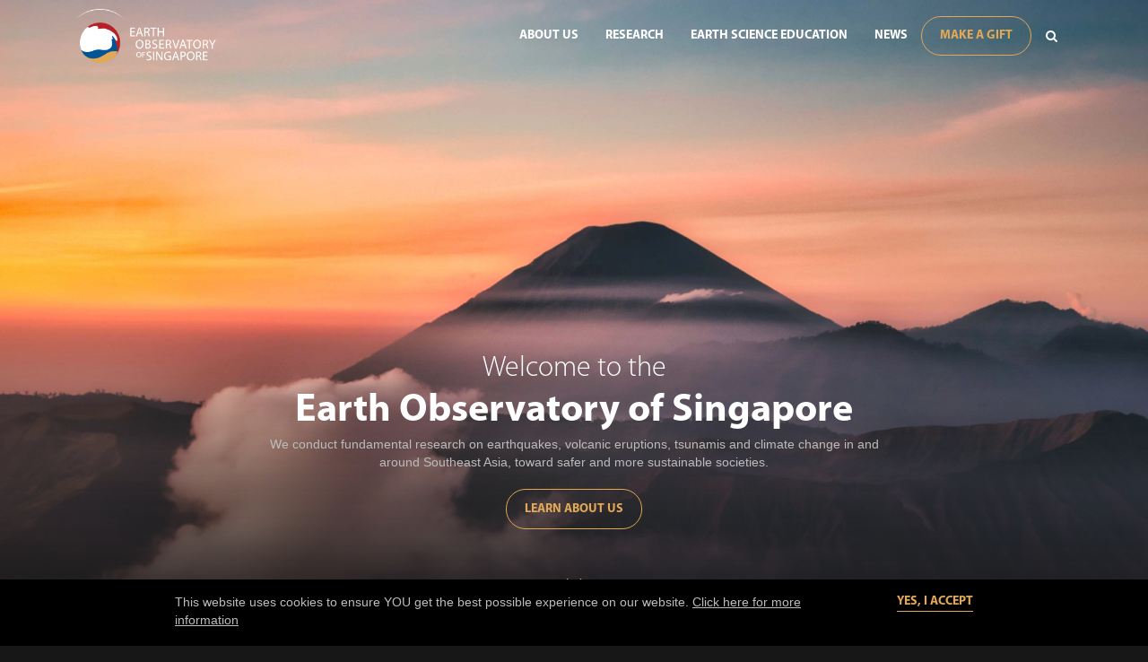

--- FILE ---
content_type: text/html; charset=utf-8
request_url: https://earthobservatory.sg/
body_size: 9377
content:

<!DOCTYPE html>
<html data-asset-version="1.0.27" class="no-js" lang="en">
<head id="Head1"><meta charset="UTF-8"><meta http-equiv="X-UA-Compatible" content="IE=edge"><meta name="viewport" content="width=device-width, initial-scale=1, shrink-to-fit=no"><title>
	Earth Observatory of Singapore | Earth Observatory of Singapore, NTU
</title><link rel="preconnect" href="https://ajax.aspnetcdn.com" crossorigin=""><link rel="preconnect" href="https://connect.facebook.net" crossorigin=""><link rel="preconnect" href="https://www.youtube.com" crossorigin=""><link rel="preconnect" href="https://www.googletagmanager.com" crossorigin=""><link rel="preconnect" href="https://www.google-analytics.com" crossorigin=""><link rel="dns-prefetch" href="https://ajax.aspnetcdn.com"><link rel="dns-prefetch" href="https://connect.facebook.net"><link rel="dns-prefetch" href="https://www.youtube.com"><link rel="dns-prefetch" href="https://www.googletagmanager.com"><link rel="dns-prefetch" href="https://www.google-analytics.com">
    <!-- preload -->
    
        <link rel="preload" as="style" href="/Sitefinity/WebsiteTemplates/FEThemes/App_Themes/EOS/Global/styles/app.min.css?v=1.0.27">
        <link rel="preload" as="script" href="/Sitefinity/WebsiteTemplates/FEThemes/App_Themes/EOS/Global/scripts/app.min.js?v=1.0.27">
    <link rel="preload" as="font" href="/Sitefinity/WebsiteTemplates/FEThemes/App_Themes/EOS/Global/fonts/Myriad-Pro-Regular.woff2" type="font/woff2" crossorigin=""><link rel="preload" as="font" href="/Sitefinity/WebsiteTemplates/FEThemes/App_Themes/EOS/Global/fonts/Myriad-Pro-Bold.woff2" type="font/woff2" crossorigin=""><link rel="preload" as="font" href="/Sitefinity/WebsiteTemplates/FEThemes/App_Themes/EOS/Global/fonts/Myriad-Pro-Semibold.woff2" type="font/woff2" crossorigin=""><link rel="preload" as="font" href="/Sitefinity/WebsiteTemplates/FEThemes/App_Themes/EOS/Global/fonts/Myriad-Pro-Light.woff2" type="font/woff2" crossorigin=""><link rel="manifest" href="/Sitefinity/WebsiteTemplates/FEThemes/App_Themes/EOS/Global/images/upload/manifest.json"><link rel="apple-touch-icon" sizes="57x57" href="/Sitefinity/WebsiteTemplates/FEThemes/App_Themes/EOS/Global/images/upload/apple-icon-57x57.png"><link rel="apple-touch-icon" sizes="60x60" href="/Sitefinity/WebsiteTemplates/FEThemes/App_Themes/EOS/Global/images/upload/apple-icon-60x60.png"><link rel="apple-touch-icon" sizes="72x72" href="/Sitefinity/WebsiteTemplates/FEThemes/App_Themes/EOS/Global/images/upload/apple-icon-72x72.png"><link rel="apple-touch-icon" sizes="76x76" href="/Sitefinity/WebsiteTemplates/FEThemes/App_Themes/EOS/Global/images/upload/apple-icon-76x76.png"><link rel="apple-touch-icon" sizes="114x114" href="/Sitefinity/WebsiteTemplates/FEThemes/App_Themes/EOS/Global/images/upload/apple-icon-114x114.png"><link rel="apple-touch-icon" sizes="120x120" href="/Sitefinity/WebsiteTemplates/FEThemes/App_Themes/EOS/Global/images/upload/apple-icon-120x120.png"><link rel="apple-touch-icon" sizes="144x144" href="/Sitefinity/WebsiteTemplates/FEThemes/App_Themes/EOS/Global/images/upload/apple-icon-144x144.png"><link rel="apple-touch-icon" sizes="152x152" href="/Sitefinity/WebsiteTemplates/FEThemes/App_Themes/EOS/Global/images/upload/apple-icon-152x152.png"><link rel="apple-touch-icon" sizes="180x180" href="/Sitefinity/WebsiteTemplates/FEThemes/App_Themes/EOS/Global/images/upload/apple-icon-180x180.png"><link rel="icon" type="image/png" sizes="192x192" href="/Sitefinity/WebsiteTemplates/FEThemes/App_Themes/EOS/Global/images/upload/android-icon-192x192.png"><link rel="icon" type="image/png" sizes="32x32" href="/Sitefinity/WebsiteTemplates/FEThemes/App_Themes/EOS/Global/images/upload/favicon-32x32.png"><link rel="icon" type="image/png" sizes="96x96" href="/Sitefinity/WebsiteTemplates/FEThemes/App_Themes/EOS/Global/images/upload/favicon-96x96.png"><link rel="icon" type="image/png" sizes="16x16" href="/Sitefinity/WebsiteTemplates/FEThemes/App_Themes/EOS/Global/images/upload/favicon-16x16.png"><meta name="msapplication-TileColor" content="#ffffff"><meta name="msapplication-TileImage" content="/Sitefinity/WebsiteTemplates/FEThemes/App_Themes/EOS/Global/images/upload/ms-icon-144x144.png"><meta name="theme-color" content="#ffffff">
    <!-- resources -->
    
        <link rel="stylesheet" href="/Sitefinity/WebsiteTemplates/FEThemes/App_Themes/EOS/Global/styles/app.min.css?v=1.0.27">
    <script>(function(w,d,s,l,i){w[l]=w[l]||[];w[l].push( {'gtm.start': new Date().getTime(),event:'gtm.js'} );var f=d.getElementsByTagName(s)[0], j=d.createElement(s),dl=l!='dataLayer'?'&l='+l:'';j.async=true;j.src= 'https://www.googletagmanager.com/gtm.js?id='+i+dl;f.parentNode.insertBefore(j,f); })(window,document,'script','dataLayer','GTM-W89CGNJ');</script><meta name="robots" content="noindex"><meta property="og:title" content="The Earth Observatory of Singapore"><meta property="og:description" content="The Earth Observatory of Singapore conducts fundamental research on Earthquakes, Volcanic Eruptions, Tsunami &amp;amp; Climate Change in and around Southeast Asia, towards safer and more sustainable societies"><meta property="og:image" content="https://earthobservatory.sg/images/default-source/general/reasearch-area-1.jpg?sfvrsn=3b7f56d9_11"><meta property="og:url" content="https://prod.earthobservatory.sg"><meta property="og:type" content="website"><meta property="og:site_name" content="Earth Observatory of Singapore"><link rel="canonical" href="https://earthobservatory.sg/"><meta name="twitter:card" content="summary_large_image"><meta name="twitter:site" content="@EOS_SG"><meta name="twitter:creator" content="@EOS_SG"><meta name="Generator" content="Sitefinity 13.3.7621.0 PE"><meta name="description" content="Earth Observatory of Singapore conducts fundamental research on Earthquakes, Volcanic Eruptions, Tsunami &amp; Climate Change in and around Southeast Asia"><meta name="keywords" content="earth observatory of singapore, earth observatory singapore, eos, eos singapore,"></head>
<body>
    <noscript><iframe src="https://www.googletagmanager.com/ns.html?id=GTM-W89CGNJ" height="0" width="0" style="display:none;visibility:hidden"></iframe></noscript>
    
    <form method="post" action="./" id="form1">
<div class="aspNetHidden">
<input type="hidden" name="ctl39_TSSM" id="ctl39_TSSM" value="">
<input type="hidden" name="__EVENTTARGET" id="__EVENTTARGET" value="">
<input type="hidden" name="__EVENTARGUMENT" id="__EVENTARGUMENT" value="">
<input type="hidden" name="__VIEWSTATE" id="__VIEWSTATE" value="wr8hDZKcD9RwNG8F8BbGDqCquNKqGq6Gwxs5IVs3qvcfKQm7XXPmEL7fBD+98kGUQEKteX0eTfFMZCfZ9ivNq02dF/1mprTgv/yNKBgJhhs=">
</div>

<script type="text/javascript">
//<![CDATA[
var theForm = document.forms['form1'];
if (!theForm) {
    theForm = document.form1;
}
function __doPostBack(eventTarget, eventArgument) {
    if (!theForm.onsubmit || (theForm.onsubmit() != false)) {
        theForm.__EVENTTARGET.value = eventTarget;
        theForm.__EVENTARGUMENT.value = eventArgument;
        theForm.submit();
    }
}
//]]>
</script>


<script src="/WebResource.axd?d=pynGkmcFUV13He1Qd6_TZCipVUMohabLUE5ocBUyI9xWbslk0G_ili4LYdOr7_zMqEyKjlaxR6nyojgyDZnxlA2&amp;t=638628495619783110" type="text/javascript"></script>


<script src="/ScriptResource.axd?d=uHIkleVeDJf4xS50Krz-yBXDwBQ1akiw5ucAOxEmzln_WVIpvjg-lunIN-1_QMaY321HO0jfszoJ7_Ut9xBi2zDxg39KWIaQy_BdQZKVYFQqy_22m1yaKxKOlIrRCfz6kCCm5dRzTZER0u8m328G2kiK4aSsd7dhCYUilBPe1CI1&amp;t=2a9d95e3" type="text/javascript"></script>
<script src="/ScriptResource.axd?d=Jw6tUGWnA15YEa3ai3FadMN09CcQXBSbnb49AItnZHIVuu-EVlgIRsyLIcGMzH1RXvFYtJqrAQ4vYsa0pwc5bCJCiGt37yFztfyX068yi7YtwIvS5u5mmfdYqNa5x3vWHYXp7vSf5oVOsAubYy-VFxXUd6KjBNd0hJwXPLy-0w01&amp;t=2a9d95e3" type="text/javascript"></script>
<script src="/ScriptResource.axd?d=okuX3IVIBwfJlfEQK32K3sJRicUebYHUXTYFptD9PDdi6yG2FYx_hgWVz6T04E8H2p_F9ZDgkN71WYs0W4yiosaXAl4CAveTvG9Z8zYbmNpswVHi41U_7Gvvx3cOOnQlF8CKPMayG0JenrtSI7tt786sud0MYC5_LLr6OGJz4MZ9AnEbFQehuydc458OluXo0&amp;t=ffffffffbf51758e" type="text/javascript"></script>
<script src="/ScriptResource.axd?d=EydukmxBmDstn7gSYzQESL3T7YCNkpWjEMVy8OlHcGv6uB6Qo5JH8oyQ_mtPTcfbV96PG2sBcnm72BswY446xzIFavox3IrWdmKvSMdmSa_aRAM53i95zD1iKYeCWY5VegTHXZDNUQCrD42118jf6k6OWihshU4L4xiOQm8D9Ediq3f_XftLza1KVeMmBDYK0&amp;t=ffffffffbf51758e" type="text/javascript"></script>
        
        
        <noscript>
            <p>JavaScript is off. Please enable to view full site.</p>
        </noscript>
        <header>
            

<div class="container">
    <div class="header-wrapper">
        <div class="header-top">
            <a href="/" class="site-logo" title="Earth Observatory of Singapore"><img loading="lazy" typeof="foaf:Image" src="/images/default-source/logos/group-39-2x.tmb-sitelogo.png?sfvrsn=f22d9c25_3" alt="Earth Observatory of Singapore"></a>
        </div>
        <div class="header-bottom">
            <a class="hamburger-menu" data-bls-dropdown="data-bls-dropdown" data-target="#menuWrapper" href="javascript:void(0);" title="Menu"><span><span></span><span></span></span><span><span></span><span></span></span><span><span></span><span></span></span></a>
            <div class="header__navigation bls-dropdown__menu" id="menuWrapper">
                <nav class="nav-main">
                    <ul class="nav-main__menu" data-main-menu="data-main-menu">
                        <li class="nav-main__first--li has-sub ">
                            <a class="nav-main__link" href="/about-us" title="About Us">
                                About Us
                            </a>
                                <span class="btn-arrow"><i class="fa fa-angle-down"></i></span>
                                <div class="nav-main__second--item">
                                    <ul class="nav-main__ul nav-main__ul-1">
                                            <li class="nav-main__second--li "><a class="nav-main__link" href="/about-us/our-mission" title="Our Mission" data-mega-menu-child-link=""> Our Mission </a></li>
                                            <li class="nav-main__second--li "><a class="nav-main__link" href="/about-us/our-people" title="Our People" data-mega-menu-child-link=""> Our People </a></li>
                                            <li class="nav-main__second--li "><a class="nav-main__link" href="/about-us/make-a-gift" title="Make A Gift" data-mega-menu-child-link=""> Make A Gift </a></li>
                                            <li class="nav-main__second--li "><a class="nav-main__link" href="/about-us/careers" title="Careers" data-mega-menu-child-link=""> Careers </a></li>
                                            <li class="nav-main__second--li "><a class="nav-main__link" href="/about-us/awards" title="Awards" data-mega-menu-child-link=""> Awards </a></li>
                                            <li class="nav-main__second--li "><a class="nav-main__link" href="/about-us/annual-reports-2" title="Annual Reports" data-mega-menu-child-link=""> Annual Reports </a></li>
                                            <li class="nav-main__second--li "><a class="nav-main__link" href="/about-us/contact-us" title="Contact Us" data-mega-menu-child-link=""> Contact Us </a></li>
                                    </ul>
                                </div>
                        </li>
                        <li class="nav-main__first--li has-sub ">
                            <a class="nav-main__link" href="/research" title="Research">
                                Research
                            </a>
                                <span class="btn-arrow"><i class="fa fa-angle-down"></i></span>
                                <div class="nav-main__second--item">
                                    <ul class="nav-main__ul nav-main__ul-1">
                                            <li class="nav-main__second--li "><a class="nav-main__link" href="/research/climate" title="Climate" data-mega-menu-child-link=""> Climate </a></li>
                                            <li class="nav-main__second--li "><a class="nav-main__link" href="/research/risk-and-society" title="Risk and Society" data-mega-menu-child-link=""> Risk and Society </a></li>
                                            <li class="nav-main__second--li "><a class="nav-main__link" href="/research/tectonics" title="Tectonics" data-mega-menu-child-link=""> Tectonics </a></li>
                                            <li class="nav-main__second--li "><a class="nav-main__link" href="/research/volcano" title="Volcano" data-mega-menu-child-link=""> Volcano </a></li>
                                            <li class="nav-main__second--li "><a class="nav-main__link" href="/research/centres-labs" title="Centres &amp; Labs" data-mega-menu-child-link=""> Centres &amp; Labs </a></li>
                                            <li class="nav-main__second--li "><a class="nav-main__link" href="/research/projects" title="Projects" data-mega-menu-child-link=""> Projects </a></li>
                                            <li class="nav-main__second--li "><a class="nav-main__link" href="/research/publications" title="Publications" data-mega-menu-child-link=""> Publications </a></li>
                                    </ul>
                                </div>
                        </li>
                        <li class="nav-main__first--li has-sub ">
                            <a class="nav-main__link" href="/earth-science-education" title="Earth Science Education">
                                Earth Science Education
                            </a>
                                <span class="btn-arrow"><i class="fa fa-angle-down"></i></span>
                                <div class="nav-main__second--item">
                                    <ul class="nav-main__ul nav-main__ul-1">
                                            <li class="nav-main__second--li "><a class="nav-main__link" href="/earth-science-education/community-projects" title="Community Projects" data-mega-menu-child-link=""> Community Projects </a></li>
                                            <li class="nav-main__second--li "><a class="nav-main__link" href="/earth-science-education/earth-science-faqs" title="Earth Science FAQs" data-mega-menu-child-link=""> Earth Science FAQs </a></li>
                                            <li class="nav-main__second--li "><a class="nav-main__link" href="/earth-science-education/multimedia" title="Multimedia" data-mega-menu-child-link=""> Multimedia </a></li>
                                            <li class="nav-main__second--li "><a class="nav-main__link" href="/earth-science-education/resources-for-schools-and-educators" title="Resources for Schools and Educators" data-mega-menu-child-link=""> Resources for Schools and Educators </a></li>
                                            <li class="nav-main__second--li "><a class="nav-main__link" href="https://www.ntu.edu.sg/ase" title="Asian School of the Environment" target="&quot;_blank&quot;" rel="&quot;nofollow&quot;" data-mega-menu-child-link=""> Asian School of the Environment </a></li>
                                            <li class="nav-main__second--li "><a class="nav-main__link" href="https://wcms-prod-admin.ntu.edu.sg/ase/admissions/graduate-programmes/graduate-studies-at-ase" title="PhD Programme" target="&quot;_blank&quot;" rel="&quot;nofollow&quot;" data-mega-menu-child-link=""> PhD Programme </a></li>
                                    </ul>
                                </div>
                        </li>
                        <li class="nav-main__first--li has-sub ">
                            <a class="nav-main__link" href="/news" title="News">
                                News
                            </a>
                                <span class="btn-arrow"><i class="fa fa-angle-down"></i></span>
                                <div class="nav-main__second--item">
                                    <ul class="nav-main__ul nav-main__ul-1">
                                            <li class="nav-main__second--li "><a class="nav-main__link" href="/news/blog" title="Blog" data-mega-menu-child-link=""> Blog </a></li>
                                            <li class="nav-main__second--li "><a class="nav-main__link" href="/news/podcast" title="Podcasts" data-mega-menu-child-link=""> Podcasts </a></li>
                                            <li class="nav-main__second--li "><a class="nav-main__link" href="/news/events" title="Events" data-mega-menu-child-link=""> Events </a></li>
                                            <li class="nav-main__second--li "><a class="nav-main__link" href="/news/news" title="News" data-mega-menu-child-link=""> News </a></li>
                                    </ul>
                                </div>
                        </li>
                                            </ul>
                    <div class="nav-main__extend">
                            <a class="btn btn-secondary btn-gift" href="/about-us/make-a-gift">Make A Gift</a>
                            <hr class="d-lg-none">
                                                    <div class="search">
                                <a href="javascript:void(0);" data-target="#siteSearch" class="btn fa fa-search" data-bls-dropdown="data-bls-dropdown" aria-hidden="true"></a>
                                <div id="siteSearch" class="search-form bls-dropdown__menu" data-bls-search="data-bls-search">
                                    <input class="form-control" type="hidden" name="searchUrl" value="/search?q=">
                                    <div class="input-group">
                                        <div class="input-group-prepend">
                                            <i class="fa fa-search" data-submit="" aria-hidden="true"></i>
                                        </div>
                                        <input class="form-control" type="text" name="search" placeholder="SEARCH" value="">
                                        <div class="input-group-append">
                                            <button type="button" class="btn btn-secondary btn-search">Search</button>
                                        </div>
                                    </div>
                                </div>
                            </div>
                    </div>
                </nav>
            </div>
        </div>
    </div>
</div>



        </header>
        <main>
            
<div class="homepage-card-banner above-the-front-section">    
    <picture>
        <source srcset="/images/default-source/volcano-images/fajruddin-mudzakkir-5tagrredqbs-unsplash-4k-medium.jpg?sfvrsn=4404b23e_0" type="image/jpeg"></source>
        <img loading="lazy" src="/images/default-source/volcano-images/fajruddin-mudzakkir-5tagrredqbs-unsplash-4k-medium.jpg?sfvrsn=4404b23e_0" alt="Bromo 4k">
    </picture>
    <div class="container">
        <div class="homepage-card-banner-text">
                <div class="banner-subtitle">Welcome to the</div>
                            <h1 class="banner-title">Earth Observatory of Singapore</h1>
                            <div class="banner-description">We conduct fundamental research on earthquakes, volcanic eruptions, tsunamis and climate change in and around Southeast Asia, toward safer and more sustainable societies.</div>

                <div class="banner-cta"><a href="/about-us/director-message" class="btn btn-primary btn-quantum-homepage" role="button">Learn About Us</a></div>
        </div>
    </div>
    <span bls-jump-screen="bls-jump-screen" class="arrow fa fa-angle-down" aria-hidden="true"></span>
</div>

	        

<div class="home-section eos-widget research-area listing-card listing-card--style1" style="">
    <div class="container">
            <h2 class="heading">Our Research Areas</h2>
        <div class="row">
                <div class="col-12 col-lg-3 col-md-6">
                    <div class="card-item research-area__item">
                        <div class="img research-area__img">
                            <a title="Climate" href="/research/climate">
                                <img loading="lazy" src="/images/default-source/climate-images/leon-image-6-leon-choo-2.tmb-t510_335.jpg?sfvrsn=8ac5dc8c_2" alt="Climate" width="446" height="335">
                            </a>
                        </div>
                        <div class="desc research-area__desc">
                            <div class="research-area__text">
                                <a title="Climate" href="/research/climate">
                                    <p class="title">Climate</p>
                                    <p class="description">Climate research at EOS aims to fill a gap of much-needed information on climatic forces in Southeast Asia, allowing better forecasts of climate change consequences in the region.</p>
                                </a>
                            </div>
                                <a class="readmore" title="Climate" href="/research/climate">Read More</a>
                        </div>
                    </div>
                </div>
                <div class="col-12 col-lg-3 col-md-6">
                    <div class="card-item research-area__item">
                        <div class="img research-area__img">
                            <a title="Risk and Society" href="/research/risk-and-society">
                                <img loading="lazy" src="/images/default-source/risk-society-images/pic4-blog-drrsummerschool.tmb-t510_335.jpg?sfvrsn=ef5a1a0d_2" alt="Risk and Society" width="446" height="335">
                            </a>
                        </div>
                        <div class="desc research-area__desc">
                            <div class="research-area__text">
                                <a title="Risk and Society" href="/research/risk-and-society">
                                    <p class="title">Risk and Society</p>
                                    <p class="description">EOS conducts research that links policy and social science inquiry with its natural science research with education and outreach involvement in areas affected by natural hazards.</p>
                                </a>
                            </div>
                                <a class="readmore" title="Risk and Society" href="/research/risk-and-society">Read More</a>
                        </div>
                    </div>
                </div>
                <div class="col-12 col-lg-3 col-md-6">
                    <div class="card-item research-area__item">
                        <div class="img research-area__img">
                            <a title="Tectonics" href="/research/tectonics">
                                <img loading="lazy" src="/images/default-source/tectonic-images/16x9folding-of-alternate-layers-of-limestone-layers-with-chert-layers.tmb-t510_335.jpg?sfvrsn=bd5fff6b_2" alt="Tectonics" width="446" height="335">
                            </a>
                        </div>
                        <div class="desc research-area__desc">
                            <div class="research-area__text">
                                <a title="Tectonics" href="/research/tectonics">
                                    <p class="title">Tectonics</p>
                                    <p class="description">Southeast Asia with its large, active faults, as well as a number of major subduction zones, provides a natural laboratory to study Earth deformation processes with global relevance.</p>
                                </a>
                            </div>
                                <a class="readmore" title="Tectonics" href="/research/tectonics">Read More</a>
                        </div>
                    </div>
                </div>
                <div class="col-12 col-lg-3 col-md-6">
                    <div class="card-item research-area__item">
                        <div class="img research-area__img">
                            <a title="Volcano" href="/research/volcano">
                                <img loading="lazy" src="/images/default-source/volcano-images/asa-steinarsdottir--xmaphuxxiu-unsplash67db25337f6b4f75817fc0e15d96a2a9.tmb-t510_335.jpg?sfvrsn=d8b06aef_2" alt="Volcano" width="446" height="335">
                            </a>
                        </div>
                        <div class="desc research-area__desc">
                            <div class="research-area__text">
                                <a title="Volcano" href="/research/volcano">
                                    <p class="title">Volcano</p>
                                    <p class="description">EOS Volcano Group conducts geologic, geochemical and geophysical studies to improve understanding of volcanic activity, particularly processes related to eruptions.</p>
                                </a>
                            </div>
                                <a class="readmore" title="Volcano" href="/research/volcano">Read More</a>
                        </div>
                    </div>
                </div>

        </div>
            <div class="research-area__view-all">
                <a class="btn btn-primary btn-quantum-homepage" title="View All Research Projects" href="/research">View All Research Projects</a>
            </div>
    </div>
</div>

<div class="home-section pattern-style eos-widget blog-post listing-card listing-card--style2" style="background-image: url(/images/default-source/hero-banner/scott-webb-qauaqihmwpc-unsplash-2.tmb-t1920_485.jpg?sfvrsn=2814cfb4_3);">
    <div class="container">

            <h2 class="heading">Blog</h2>
        <div class="row">
                <div class="col-md-6 col-12">
                    <div class="card-item blog-post__item ">
                        <div class="img blog-post__img">
                            <a title="2025 in Review" href="/news/blog/2025-in-review">
                                <img loading="lazy" src="/images/default-source/blog/copy-of-2025-christmas-square-facebook-post-1.tmb-t510_335.png?sfvrsn=db2ac653_2" alt="2025 in Review">
                            </a>
                        </div>
                        <div class="desc blog-post__desc">
                            <p class="date">
                                <span>
                                    <svg xmlns="http://www.w3.org/2000/svg" width="9" height="9" viewbox="0 0 9 9">
                                        <path id="calendar4" d="M1.969,0A.281.281,0,0,1,2.25.281V.563h4.5V.281a.281.281,0,0,1,.563,0V.563h.563A1.125,1.125,0,0,1,9,1.688V7.875A1.125,1.125,0,0,1,7.875,9H1.125A1.125,1.125,0,0,1,0,7.875V1.688A1.125,1.125,0,0,1,1.125.563h.563V.281A.281.281,0,0,1,1.969,0ZM1.125,1.125a.562.562,0,0,0-.562.563V2.25H8.438V1.688a.563.563,0,0,0-.562-.562ZM8.438,2.813H.563V7.875a.563.563,0,0,0,.562.563h6.75a.563.563,0,0,0,.563-.562Z" fill="#bcbcbc"></path>
                                    </svg>
                                </span>
                                30 Dec 2025
                            </p>
                            <p class="title">
                                <a title="2025 in Review" href="/news/blog/2025-in-review">
                                    2025 in Review
                                </a>
                            </p>
                                <a class="readmore" title="2025 in Review" href="/news/blog/2025-in-review">Read More</a>
                        </div>
                    </div>
                </div>
                <div class="col-md-6 col-12">
                    <div class="card-item blog-post__item ">
                        <div class="img blog-post__img">
                            <a title="Sipura: Mentawai Earthquake &amp; Tsunami 2010" href="/news/blog/sipura-mentawai-earthquake-tsunami-2010">
                                <img loading="lazy" src="/images/default-source/community-projects/recipesfordisaster/img-9033.tmb-t510_335.jpg?sfvrsn=3e36ca2f_2" alt="Sipura: Mentawai Earthquake &amp; Tsunami 2010">
                            </a>
                        </div>
                        <div class="desc blog-post__desc">
                            <p class="date">
                                <span>
                                    <svg xmlns="http://www.w3.org/2000/svg" width="9" height="9" viewbox="0 0 9 9">
                                        <path id="calendar4" d="M1.969,0A.281.281,0,0,1,2.25.281V.563h4.5V.281a.281.281,0,0,1,.563,0V.563h.563A1.125,1.125,0,0,1,9,1.688V7.875A1.125,1.125,0,0,1,7.875,9H1.125A1.125,1.125,0,0,1,0,7.875V1.688A1.125,1.125,0,0,1,1.125.563h.563V.281A.281.281,0,0,1,1.969,0ZM1.125,1.125a.562.562,0,0,0-.562.563V2.25H8.438V1.688a.563.563,0,0,0-.562-.562ZM8.438,2.813H.563V7.875a.563.563,0,0,0,.562.563h6.75a.563.563,0,0,0,.563-.562Z" fill="#bcbcbc"></path>
                                    </svg>
                                </span>
                                26 Nov 2025
                            </p>
                            <p class="title">
                                <a title="Sipura: Mentawai Earthquake &amp; Tsunami 2010" href="/news/blog/sipura-mentawai-earthquake-tsunami-2010">
                                    Sipura: Mentawai Earthquake &amp; Tsunami 2010
                                </a>
                            </p>
                                <a class="readmore" title="Sipura: Mentawai Earthquake &amp; Tsunami 2010" href="/news/blog/sipura-mentawai-earthquake-tsunami-2010">Read More</a>
                        </div>
                    </div>
                </div>
                            <div class="blog-post__view-all">
                    <a class="btn btn-primary btn-quantum-homepage" title="Read Our Blog" href="/news/blog">Read Our Blog</a>
                </div>
        </div>

    </div>
</div>
<div class="home-section eos-widget popuplar-faq" style="" data-bls-script="data-bls-script" data-src="/Sitefinity/WebsiteTemplates/FEThemes/App_Themes/EOS/Global/scripts/widgets/coverflow.min.js">
    <div class="container">
            <h2 class="heading">Popular FAQs</h2>
        <div data-bls-coverflow="data-bls-coverflow" data-rotate="false">

                <div class="img" style="background-image: url('/images/default-source/tectonic-images/16x9folding-of-alternate-layers-of-limestone-layers-with-chert-layers.tmb-t512_390.jpg?sfvrsn=bd5fff6b_3')">
                    <p class="title">Why do tectonic plates move?</p>

                        <div class="popuplar-faq__link">
                            <a class="btn btn-secondary btn-quantum-homepage" title="Why do tectonic plates move?" href="/earth-science-education/earth-science-faqs/geology-and-tectonics/why-do-tectonic-plates-move">Read More</a>
                        </div>

                </div>
                <div class="img" style="background-image: url('/images/default-source/climate-images/16x9shifaaz-shamoon-slak1gubg90-unsplash.tmb-t512_390.jpg?sfvrsn=2fccfdae_2')">
                    <p class="title">Why won&#39;t sea-level rise be the same everywhere?</p>

                        <div class="popuplar-faq__link">
                            <a class="btn btn-secondary btn-quantum-homepage" title="Why won&#39;t sea-level rise be the same everywhere?" href="/earth-science-education/earth-science-faqs/climate/why-will-sea-level-rise-not-be-the-same-everywhere">Read More</a>
                        </div>

                </div>
                <div class="img" style="background-image: url('/images/default-source/volcano-images/jack-ebnet-lzfvzfcjqka-unsplash.tmb-t512_390.jpg?sfvrsn=7241f59f_2')">
                    <p class="title">What is the difference between magma and lava?</p>

                        <div class="popuplar-faq__link">
                            <a class="btn btn-secondary btn-quantum-homepage" title="What is the difference between magma and lava?" href="/earth-science-education/earth-science-faqs/volcanoes/what-is-the-difference-between-magma-and-lava">Read More</a>
                        </div>

                </div>
                <div class="img" style="background-image: url('/images/default-source/climate-images/todd-turner-af9cnes03lu-unsplash.tmb-t512_390.jpg?sfvrsn=f59dcedb_2')">
                    <p class="title">Where is a tsunami most likely to happen?</p>

                        <div class="popuplar-faq__link">
                            <a class="btn btn-secondary btn-quantum-homepage" title="Where is a tsunami most likely to happen?" href="/earth-science-education/earth-science-faqs/natural-hazards-risk-and-societies/where-is-a-tsunami-most-likely-to-happen">Read More</a>
                        </div>

                </div>
                <div class="img" style="background-image: url('/images/default-source/volcano-images/martin-sanchez-o59y9bkjxl4-unsplash-2.tmb-t512_390.jpg?sfvrsn=f802d4cc_2')">
                    <p class="title">Why is the interior of the Earth hot?</p>

                        <div class="popuplar-faq__link">
                            <a class="btn btn-secondary btn-quantum-homepage" title="Why is the interior of the Earth hot?" href="/earth-science-education/earth-science-faqs/geology-and-tectonics/why-is-the-interior-of-the-earth-hot">Read More</a>
                        </div>

                </div>
        </div>
    </div>
</div>
    <div class="home-section eos-widget follow-us" style="">
        <div class="container">
                <h2 class="heading">Follow Us</h2>
                            <div class="follow-us__logos">
                        <a title="Facebook" href="http://www.facebook.com/pages/Earth-Observatory-of-Singapore/128583073890784" target="&quot;_blank&quot;">
                            <img loading="lazy" src="/images/default-source/logos/group-3786-2x.tmb-t50_50.png?sfvrsn=a52552ba_2" alt="Group 3786@2x">
                        </a>
                        <a title="Twitter" href="https://twitter.com/eos_sg" target="&quot;_blank&quot;">
                            <img loading="lazy" src="/images/default-source/logos/group-3785-2x.tmb-t50_50.png?sfvrsn=d7eadab8_2" alt="Group 3785@2x">
                        </a>
                        <a title="Instagram" href="https://instagram.com/earthobservatorysg" target="&quot;_blank&quot;">
                            <img loading="lazy" src="/images/default-source/logos/group-3784-2x.tmb-t50_50.png?sfvrsn=dae69de2_2" alt="Group 3784@2x">
                        </a>
                        <a title="YouTube" href="http://www.youtube.com/EarthObservatoryOfSG" target="&quot;_blank&quot;">
                            <img loading="lazy" src="/images/default-source/logos/group-3783-2x.tmb-t50_50.png?sfvrsn=fd5015aa_2" alt="Group 3783@2x">
                        </a>
                        <a title="LinkedIn" href="https://www.linkedin.com/company/earth-observatory-of-singapore" target="&quot;_blank&quot;">
                            <img loading="lazy" src="/images/default-source/events/317750-linkedin-icon-1.tmb-t50_50.png?sfvrsn=176df8cd_2" alt="317750_linkedin_icon (1)">
                        </a>
                </div>
        </div>
    </div>

	        


    <div class="home-section pattern-style eos-widget" style="background-image: url(/images/default-source/general/home-section-subscribe-bg.tmb-t1920_480.jpg?sfvrsn=91268463_12);">
        <div class="container">
            <div class="row">
    <div class="col-12 col-md">
        <div class="box box__black" data-bls-subscribe="data-bls-subscribe" data-bls-script="data-bls-script" data-src="/Sitefinity/WebsiteTemplates/FEThemes/App_Themes/EOS/Global/scripts/widgets/widget_subscribe.min.js">
            <h2>Subscribe to the EOS Mailing List</h2>
            <div class="description">Stay in touch with the latest news, events, research, and publications from the Earth Observatory of Singapore.</div>
            
            <input type="hidden" name="subscribeUrl" value="/api/formapi/subscribe">
            <div class="input-group">
                <input placeholder="Your email" class="form-control" type="email" required="required" pattern="^[a-zA-Z][a-zA-Z0-9_\-\.]{0,}@[a-z0-9_\-]{2,}(\.[a-z0-9]{2,4}){1,2}$">
                <div class="input-group-append">
                    <a href="javascript:void(0);" title="Sign Up" class="btn btn-secondary btn-subscribe">Sign Up</a>
                </div>
                <!-- Label & Message for multi-language -->
                <p class="error-text error-required d-none">Email is required</p>
                <p class="error-text error-pattern d-none">Email is wrong format</p>
            </div>
        </div>
    </div>

    <div class="col-12 col-md">
        <div class="box box__black box__black--secondary">
            <h2>You Can Make a Difference</h2>
            <div class="description">Partner with us to make an impact and create safer, more sustainable societies throughout Southeast Asia.</div>
            <a class="btn btn-secondary" title="Make A Gift" href="/about-us/make-a-gift">Make A Gift</a>
        </div>
    </div>

            </div>
        </div>
    </div>


        </main>
	    <footer>
	        
<div id="footerPlaceholder_T2C06A9B6002_Col00" class="sf_colsIn container-fluid" data-sf-element="Container"><div id="footerPlaceholder_T2C06A9B6009_Col00" class="sf_colsIn container footer__top" data-sf-element="Container"><div class="sf_cols col-12 col-lg-3">
    <div class="sf_colsOut footer__element" style="width: 100%;">
        <div id="footerPlaceholder_T2C06A9B6010_Col00" class="sf_colsIn sf_1col_1in_100">
    <a href="/home">
            <img class="footer-logo-img" src="/images/default-source/logos/eos-no-tagline.tmb-sitelogo.png?sfvrsn=3ad7b56_1" title="Earth Observatory of Singapore" alt="Earth Observatory of Singapore">

    </a>
 
            
        </div>
    </div>
</div><div class="sf_cols col-6 col-lg">
    <div class="sf_colsOut footer__element" style="width: 100%;">
        <div id="footerPlaceholder_T2C06A9B6011_Col00" class="sf_colsIn sf_1col_1in_100">
<div>
    <ul class="footer__nav">
            <li class=""><a href="https://earthobservatory.sg/about-us/contact-us" target="_self">Contact Us</a></li>
            <li class=""><a href="https://earthobservatory.sg/about-us/careers" target="_self">Careers</a></li>
            <li class=""><a href="/group-pages-for-footer-navigation/ase" target="_blank">Asian School of the Environment</a></li>
    </ul>
</div>





            
        </div>
    </div>
</div><div class="sf_cols col-6 col-lg">
    <div class="sf_colsOut footer__element" style="width: 100%;">
        <div id="footerPlaceholder_T2C06A9B6012_Col00" class="sf_colsIn sf_1col_1in_100">
<div>
        <div class="footer__heading">Follow Us</div>
            <div class="footer__follow">
                <a title="Earth Observatory of Singapore YouTube Channel" href="http://www.youtube.com/EarthObservatoryOfSG" target="&quot;_blank&quot;">
                    <img src="/images/default-source/logos/path-7954.tmb-t31_31.png?sfvrsn=8b93e46c_2" alt="Path 7954">
                </a>
                <a title="Earth Observatory of Singapore Instagram" href="https://instagram.com/earthobservatorysg" target="&quot;_blank&quot;">
                    <img src="/images/default-source/logos/component-2.tmb-t31_31.png?sfvrsn=c758753a_2" alt="Component -2">
                </a>
                <a title="Earth Observatory of Singapore Twitter" href="https://twitter.com/eos_sg" target="&quot;_blank&quot;">
                    <img src="/images/default-source/logos/component-1.tmb-t31_31.png?sfvrsn=d1bac363_2" alt="Component -1">
                </a>
                <a title="Earth Observatory of Singapore Facebook" href="http://www.facebook.com/pages/Earth-Observatory-of-Singapore/128583073890784" target="&quot;_blank&quot;">
                    <img src="/images/default-source/logos/component-1953af02a893140d2a0188387df6a3f9d.tmb-t31_31.png?sfvrsn=7c8c0f61_2" alt="Component 1">
                </a>
        </div>
</div>

            
        </div>
    </div>
</div><div class="sf_cols col-6 col-lg">
    <div class="sf_colsOut footer__element" style="width: 100%;">
        <div id="footerPlaceholder_T2C06A9B6013_Col00" class="sf_colsIn sf_1col_1in_100">
<div>    
            <div class="footer__heading">An Institute of</div>
                    <div class="footer__logos">
                <a title="Nanyang Technological University" href="http://www.ntu.edu.sg/Pages/index.aspx" target="&quot;_blank&quot;">
                    <img src="/images/default-source/logos/ntu.tmb-t110_70.png?sfvrsn=ee3f5c72_2" alt="ntu">
                </a>
            </div>
</div>

            
        </div>
    </div>
</div><div class="sf_cols col-6 col-lg">
    <div class="sf_colsOut footer__element" style="width: 100%;">
        <div id="footerPlaceholder_T2C06A9B6014_Col00" class="sf_colsIn sf_1col_1in_100">
            
        </div>
    </div>
</div>
</div>
<div id="footerPlaceholder_T2C06A9B6015_Col00" class="sf_colsIn row" data-sf-element="Container"><div class="sf_cols col-12">
    <div class="sf_colsOut footer__bottom" style="">
        <div id="footerPlaceholder_T2C06A9B6016_Col00" class="sf_colsIn sf_1col_1in_100"><div class='footer__bottom--address'>50 Nanyang Ave, Block N2-01a-15. Singapore 639798

</div><div class='footer__bottom--content'>© Earth Observatory of Singapore, Nanyang Technological University

</div>
<div>
    <div class="sfContentBlock sf-Long-text"><div class="cookie-policy"><div class="cookie-policy__wrapper"><p>This website uses cookies to ensure YOU get the best possible experience on our website. <a href="#" title="Click here for more information">Click here for more information</a></p><a href="#" class="readmore" title="Yes, I accept" data-cookie-policy="data-cookie-policy">Yes, I accept</a>
 </div></div></div>    
</div>


            
        </div>
    </div>
</div>
</div>

</div>

            <div class="btn btn-to-top icon-arrow up" data-back-to-top=""></div>
	    </footer>
        
            <script defer="" src="/Sitefinity/WebsiteTemplates/FEThemes/App_Themes/EOS/Global/scripts/app.min.js?v=1.0.27"></script>
          
        <script type="text/javascript">
//<![CDATA[
Sys.WebForms.PageRequestManager._initialize('ctl00$ScriptManager1', 'form1', [], [], [], 90, 'ctl00');
//]]>
</script>

   <script type="text/javascript">
jQuery(".footer-logo-img").parent().attr("href","/");
</script>
<div class="aspNetHidden">

	<input type="hidden" name="__VIEWSTATEGENERATOR" id="__VIEWSTATEGENERATOR" value="DEBB972F">
</div>

<script type="text/javascript">
//<![CDATA[
;(function() {
                        function loadHandler() {
                            var hf = $get('ctl39_TSSM');
                            if (!hf._RSSM_init) { hf._RSSM_init = true; hf.value = ''; }
                            hf.value += ';Telerik.Sitefinity.Resources, Version=13.3.7621.0, Culture=neutral, PublicKeyToken=b28c218413bdf563:en:2709dbe9-be06-4302-bd70-14308220af95:7a90d6a';
                            Sys.Application.remove_load(loadHandler);
                        };
                        Sys.Application.add_load(loadHandler);
                    })();//]]>
</script>
</form>
    
</body>
</html>

--- FILE ---
content_type: application/x-javascript
request_url: https://earthobservatory.sg/Sitefinity/WebsiteTemplates/FEThemes/App_Themes/EOS/Global/scripts/widgets/coverflow.min.js?v=1.0.27
body_size: 4276
content:
!function(e){function t(t){for(var r,a,l=t[0],u=t[1],c=t[2],f=0,d=[];f<l.length;f++)a=l[f],Object.prototype.hasOwnProperty.call(o,a)&&o[a]&&d.push(o[a][0]),o[a]=0;for(r in u)Object.prototype.hasOwnProperty.call(u,r)&&(e[r]=u[r]);for(s&&s(t);d.length;)d.shift()();return i.push.apply(i,c||[]),n()}function n(){for(var e,t=0;t<i.length;t++){for(var n=i[t],r=!0,l=1;l<n.length;l++){var u=n[l];0!==o[u]&&(r=!1)}r&&(i.splice(t--,1),e=a(a.s=n[0]))}return e}var r={},o={3:0},i=[];function a(t){if(r[t])return r[t].exports;var n=r[t]={i:t,l:!1,exports:{}};return e[t].call(n.exports,n,n.exports,a),n.l=!0,n.exports}a.m=e,a.c=r,a.d=function(e,t,n){a.o(e,t)||Object.defineProperty(e,t,{enumerable:!0,get:n})},a.r=function(e){"undefined"!=typeof Symbol&&Symbol.toStringTag&&Object.defineProperty(e,Symbol.toStringTag,{value:"Module"}),Object.defineProperty(e,"__esModule",{value:!0})},a.t=function(e,t){if(1&t&&(e=a(e)),8&t)return e;if(4&t&&"object"==typeof e&&e&&e.__esModule)return e;var n=Object.create(null);if(a.r(n),Object.defineProperty(n,"default",{enumerable:!0,value:e}),2&t&&"string"!=typeof e)for(var r in e)a.d(n,r,function(t){return e[t]}.bind(null,r));return n},a.n=function(e){var t=e&&e.__esModule?function(){return e.default}:function(){return e};return a.d(t,"a",t),t},a.o=function(e,t){return Object.prototype.hasOwnProperty.call(e,t)},a.p="";var l=window.webpackJsonp=window.webpackJsonp||[],u=l.push.bind(l);l.push=t,l=l.slice();for(var c=0;c<l.length;c++)t(l[c]);var s=u;i.push([212,1,0]),n()}({212:function(e,t,n){"use strict";n.r(t);n(23),n(24),n(7),n(25),n(18),n(13),n(26),n(14),n(11),n(15),n(100);var r=n(144);function o(e,t){for(var n=0;n<t.length;n++){var r=t[n];r.enumerable=r.enumerable||!1,r.configurable=!0,"value"in r&&(r.writable=!0),Object.defineProperty(e,r.key,r)}}function i(e,t){return function(e){if(Array.isArray(e))return e}(e)||function(e,t){var n=e&&("undefined"!=typeof Symbol&&e[Symbol.iterator]||e["@@iterator"]);if(null==n)return;var r,o,i=[],a=!0,l=!1;try{for(n=n.call(e);!(a=(r=n.next()).done)&&(i.push(r.value),!t||i.length!==t);a=!0);}catch(e){l=!0,o=e}finally{try{a||null==n.return||n.return()}finally{if(l)throw o}}return i}(e,t)||function(e,t){if(!e)return;if("string"==typeof e)return a(e,t);var n=Object.prototype.toString.call(e).slice(8,-1);"Object"===n&&e.constructor&&(n=e.constructor.name);if("Map"===n||"Set"===n)return Array.from(e);if("Arguments"===n||/^(?:Ui|I)nt(?:8|16|32)(?:Clamped)?Array$/.test(n))return a(e,t)}(e,t)||function(){throw new TypeError("Invalid attempt to destructure non-iterable instance.\nIn order to be iterable, non-array objects must have a [Symbol.iterator]() method.")}()}function a(e,t){(null==t||t>e.length)&&(t=e.length);for(var n=0,r=new Array(t);n<t;n++)r[n]=e[n];return r}(new(function(){function e(){!function(e,t){if(!(e instanceof t))throw new TypeError("Cannot call a class as a function")}(this,e),this.target=document.querySelector("[data-bls-coverflow]")}var t,n,a;return t=e,(n=[{key:"init",value:function(){var e,t,n,o,a;this.target&&(e=this,t=window.innerWidth<=991,n=e,o=t?0:1,(a=function(){t=window.innerWidth<=991;var e=i(new r.a({selector:"[data-bls-coverflow]",width:t?289:512,height:t?396:288,dots:!!t,rotate:!1,displayItems:6,events:{initialized:function(e){var t=e.data.pages.total;e.goToPage(parseInt(t/2)),setTimeout((function(){if("function"==typeof Event)window.dispatchEvent(new Event("resize"));else{var e=window.document.createEvent("UIEvents");e.initUIEvent("resize",!0,!1,window,0),window.dispatchEvent(e)}}),1e3)},initializedAll:function(){},beforeChange:function(){},afterChange:function(e){var t=e.elements,n=t.navNext,r=t.navPrev;n.classList.remove("disabled"),r.classList.remove("disabled"),e.data.current===e.data.pages.total-1&&(n.classList.add("disabled"),r.classList.remove("disabled")),e.data.current||(n.classList.remove("disabled"),r.classList.add("disabled"))}}}),1);n.coverflow=e[0]})(),window.addEventListener("resize",(function(){var e=window.innerWidth<=991?0:1;e!==o&&(n.coverflow&&n.coverflow.destroy(),a(),o=e)}),!1))}}])&&o(t.prototype,n),a&&o(t,a),e}())).init()}});